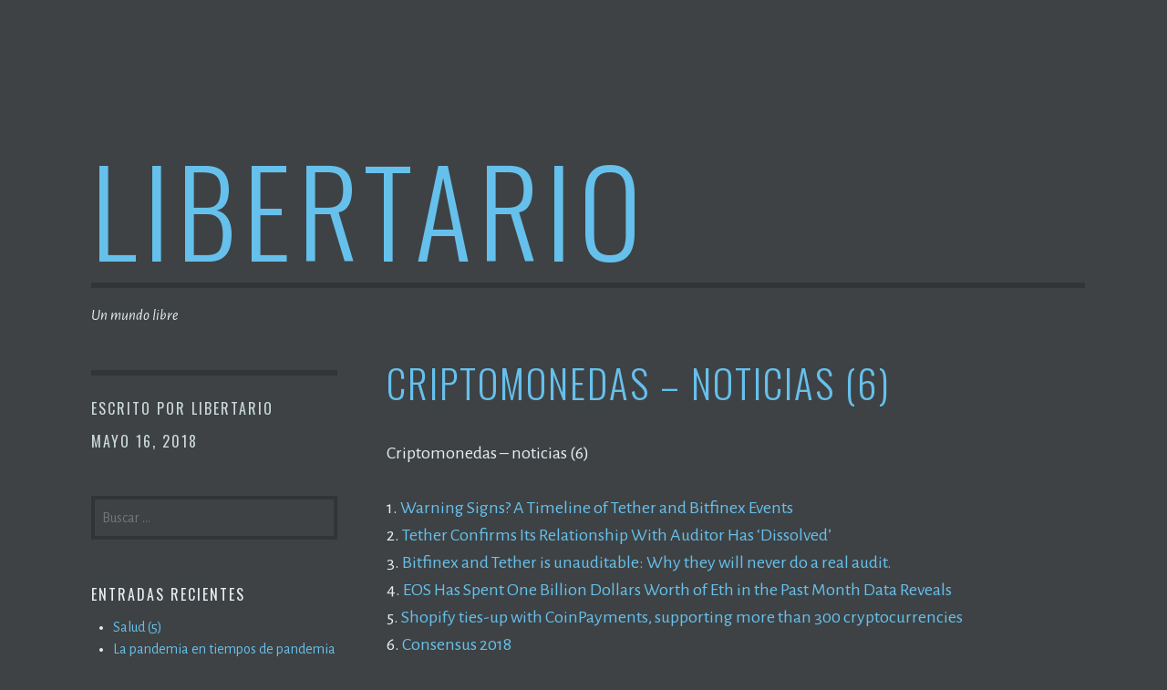

--- FILE ---
content_type: text/html; charset=UTF-8
request_url: https://libertario.net/criptomonedas-noticias-6/
body_size: 6269
content:
<!DOCTYPE html>
<html lang="es">
<head>
<meta charset="UTF-8">
<meta name="viewport" content="width=device-width, initial-scale=1">
<link rel="profile" href="http://gmpg.org/xfn/11">
<link rel="pingback" href="https://libertario.net/xmlrpc.php">

<title>Criptomonedas –  noticias (6) &#8211; Libertario</title>
<meta name='robots' content='max-image-preview:large' />
<link rel='dns-prefetch' href='//stats.wp.com' />
<link rel='dns-prefetch' href='//fonts.googleapis.com' />
<link rel="alternate" type="application/rss+xml" title="Libertario &raquo; Feed" href="https://libertario.net/feed/" />
<link rel="alternate" type="application/rss+xml" title="Libertario &raquo; Feed de los comentarios" href="https://libertario.net/comments/feed/" />
<script type="text/javascript">
window._wpemojiSettings = {"baseUrl":"https:\/\/s.w.org\/images\/core\/emoji\/14.0.0\/72x72\/","ext":".png","svgUrl":"https:\/\/s.w.org\/images\/core\/emoji\/14.0.0\/svg\/","svgExt":".svg","source":{"concatemoji":"https:\/\/libertario.net\/wp-includes\/js\/wp-emoji-release.min.js?ver=6.1.9"}};
/*! This file is auto-generated */
!function(e,a,t){var n,r,o,i=a.createElement("canvas"),p=i.getContext&&i.getContext("2d");function s(e,t){var a=String.fromCharCode,e=(p.clearRect(0,0,i.width,i.height),p.fillText(a.apply(this,e),0,0),i.toDataURL());return p.clearRect(0,0,i.width,i.height),p.fillText(a.apply(this,t),0,0),e===i.toDataURL()}function c(e){var t=a.createElement("script");t.src=e,t.defer=t.type="text/javascript",a.getElementsByTagName("head")[0].appendChild(t)}for(o=Array("flag","emoji"),t.supports={everything:!0,everythingExceptFlag:!0},r=0;r<o.length;r++)t.supports[o[r]]=function(e){if(p&&p.fillText)switch(p.textBaseline="top",p.font="600 32px Arial",e){case"flag":return s([127987,65039,8205,9895,65039],[127987,65039,8203,9895,65039])?!1:!s([55356,56826,55356,56819],[55356,56826,8203,55356,56819])&&!s([55356,57332,56128,56423,56128,56418,56128,56421,56128,56430,56128,56423,56128,56447],[55356,57332,8203,56128,56423,8203,56128,56418,8203,56128,56421,8203,56128,56430,8203,56128,56423,8203,56128,56447]);case"emoji":return!s([129777,127995,8205,129778,127999],[129777,127995,8203,129778,127999])}return!1}(o[r]),t.supports.everything=t.supports.everything&&t.supports[o[r]],"flag"!==o[r]&&(t.supports.everythingExceptFlag=t.supports.everythingExceptFlag&&t.supports[o[r]]);t.supports.everythingExceptFlag=t.supports.everythingExceptFlag&&!t.supports.flag,t.DOMReady=!1,t.readyCallback=function(){t.DOMReady=!0},t.supports.everything||(n=function(){t.readyCallback()},a.addEventListener?(a.addEventListener("DOMContentLoaded",n,!1),e.addEventListener("load",n,!1)):(e.attachEvent("onload",n),a.attachEvent("onreadystatechange",function(){"complete"===a.readyState&&t.readyCallback()})),(e=t.source||{}).concatemoji?c(e.concatemoji):e.wpemoji&&e.twemoji&&(c(e.twemoji),c(e.wpemoji)))}(window,document,window._wpemojiSettings);
</script>
<style type="text/css">
img.wp-smiley,
img.emoji {
	display: inline !important;
	border: none !important;
	box-shadow: none !important;
	height: 1em !important;
	width: 1em !important;
	margin: 0 0.07em !important;
	vertical-align: -0.1em !important;
	background: none !important;
	padding: 0 !important;
}
</style>
	<link rel='stylesheet' id='wp-block-library-css' href='https://libertario.net/wp-includes/css/dist/block-library/style.min.css?ver=6.1.9' type='text/css' media='all' />
<style id='wp-block-library-inline-css' type='text/css'>
.has-text-align-justify{text-align:justify;}
</style>
<link rel='stylesheet' id='jetpack-videopress-video-block-view-css' href='https://libertario.net/wp-content/plugins/jetpack/jetpack_vendor/automattic/jetpack-videopress/build/block-editor/blocks/video/view.css?minify=false&#038;ver=34ae973733627b74a14e' type='text/css' media='all' />
<link rel='stylesheet' id='mediaelement-css' href='https://libertario.net/wp-includes/js/mediaelement/mediaelementplayer-legacy.min.css?ver=4.2.17' type='text/css' media='all' />
<link rel='stylesheet' id='wp-mediaelement-css' href='https://libertario.net/wp-includes/js/mediaelement/wp-mediaelement.min.css?ver=6.1.9' type='text/css' media='all' />
<link rel='stylesheet' id='classic-theme-styles-css' href='https://libertario.net/wp-includes/css/classic-themes.min.css?ver=1' type='text/css' media='all' />
<style id='global-styles-inline-css' type='text/css'>
body{--wp--preset--color--black: #000000;--wp--preset--color--cyan-bluish-gray: #abb8c3;--wp--preset--color--white: #ffffff;--wp--preset--color--pale-pink: #f78da7;--wp--preset--color--vivid-red: #cf2e2e;--wp--preset--color--luminous-vivid-orange: #ff6900;--wp--preset--color--luminous-vivid-amber: #fcb900;--wp--preset--color--light-green-cyan: #7bdcb5;--wp--preset--color--vivid-green-cyan: #00d084;--wp--preset--color--pale-cyan-blue: #8ed1fc;--wp--preset--color--vivid-cyan-blue: #0693e3;--wp--preset--color--vivid-purple: #9b51e0;--wp--preset--gradient--vivid-cyan-blue-to-vivid-purple: linear-gradient(135deg,rgba(6,147,227,1) 0%,rgb(155,81,224) 100%);--wp--preset--gradient--light-green-cyan-to-vivid-green-cyan: linear-gradient(135deg,rgb(122,220,180) 0%,rgb(0,208,130) 100%);--wp--preset--gradient--luminous-vivid-amber-to-luminous-vivid-orange: linear-gradient(135deg,rgba(252,185,0,1) 0%,rgba(255,105,0,1) 100%);--wp--preset--gradient--luminous-vivid-orange-to-vivid-red: linear-gradient(135deg,rgba(255,105,0,1) 0%,rgb(207,46,46) 100%);--wp--preset--gradient--very-light-gray-to-cyan-bluish-gray: linear-gradient(135deg,rgb(238,238,238) 0%,rgb(169,184,195) 100%);--wp--preset--gradient--cool-to-warm-spectrum: linear-gradient(135deg,rgb(74,234,220) 0%,rgb(151,120,209) 20%,rgb(207,42,186) 40%,rgb(238,44,130) 60%,rgb(251,105,98) 80%,rgb(254,248,76) 100%);--wp--preset--gradient--blush-light-purple: linear-gradient(135deg,rgb(255,206,236) 0%,rgb(152,150,240) 100%);--wp--preset--gradient--blush-bordeaux: linear-gradient(135deg,rgb(254,205,165) 0%,rgb(254,45,45) 50%,rgb(107,0,62) 100%);--wp--preset--gradient--luminous-dusk: linear-gradient(135deg,rgb(255,203,112) 0%,rgb(199,81,192) 50%,rgb(65,88,208) 100%);--wp--preset--gradient--pale-ocean: linear-gradient(135deg,rgb(255,245,203) 0%,rgb(182,227,212) 50%,rgb(51,167,181) 100%);--wp--preset--gradient--electric-grass: linear-gradient(135deg,rgb(202,248,128) 0%,rgb(113,206,126) 100%);--wp--preset--gradient--midnight: linear-gradient(135deg,rgb(2,3,129) 0%,rgb(40,116,252) 100%);--wp--preset--duotone--dark-grayscale: url('#wp-duotone-dark-grayscale');--wp--preset--duotone--grayscale: url('#wp-duotone-grayscale');--wp--preset--duotone--purple-yellow: url('#wp-duotone-purple-yellow');--wp--preset--duotone--blue-red: url('#wp-duotone-blue-red');--wp--preset--duotone--midnight: url('#wp-duotone-midnight');--wp--preset--duotone--magenta-yellow: url('#wp-duotone-magenta-yellow');--wp--preset--duotone--purple-green: url('#wp-duotone-purple-green');--wp--preset--duotone--blue-orange: url('#wp-duotone-blue-orange');--wp--preset--font-size--small: 13px;--wp--preset--font-size--medium: 20px;--wp--preset--font-size--large: 36px;--wp--preset--font-size--x-large: 42px;--wp--preset--spacing--20: 0.44rem;--wp--preset--spacing--30: 0.67rem;--wp--preset--spacing--40: 1rem;--wp--preset--spacing--50: 1.5rem;--wp--preset--spacing--60: 2.25rem;--wp--preset--spacing--70: 3.38rem;--wp--preset--spacing--80: 5.06rem;}:where(.is-layout-flex){gap: 0.5em;}body .is-layout-flow > .alignleft{float: left;margin-inline-start: 0;margin-inline-end: 2em;}body .is-layout-flow > .alignright{float: right;margin-inline-start: 2em;margin-inline-end: 0;}body .is-layout-flow > .aligncenter{margin-left: auto !important;margin-right: auto !important;}body .is-layout-constrained > .alignleft{float: left;margin-inline-start: 0;margin-inline-end: 2em;}body .is-layout-constrained > .alignright{float: right;margin-inline-start: 2em;margin-inline-end: 0;}body .is-layout-constrained > .aligncenter{margin-left: auto !important;margin-right: auto !important;}body .is-layout-constrained > :where(:not(.alignleft):not(.alignright):not(.alignfull)){max-width: var(--wp--style--global--content-size);margin-left: auto !important;margin-right: auto !important;}body .is-layout-constrained > .alignwide{max-width: var(--wp--style--global--wide-size);}body .is-layout-flex{display: flex;}body .is-layout-flex{flex-wrap: wrap;align-items: center;}body .is-layout-flex > *{margin: 0;}:where(.wp-block-columns.is-layout-flex){gap: 2em;}.has-black-color{color: var(--wp--preset--color--black) !important;}.has-cyan-bluish-gray-color{color: var(--wp--preset--color--cyan-bluish-gray) !important;}.has-white-color{color: var(--wp--preset--color--white) !important;}.has-pale-pink-color{color: var(--wp--preset--color--pale-pink) !important;}.has-vivid-red-color{color: var(--wp--preset--color--vivid-red) !important;}.has-luminous-vivid-orange-color{color: var(--wp--preset--color--luminous-vivid-orange) !important;}.has-luminous-vivid-amber-color{color: var(--wp--preset--color--luminous-vivid-amber) !important;}.has-light-green-cyan-color{color: var(--wp--preset--color--light-green-cyan) !important;}.has-vivid-green-cyan-color{color: var(--wp--preset--color--vivid-green-cyan) !important;}.has-pale-cyan-blue-color{color: var(--wp--preset--color--pale-cyan-blue) !important;}.has-vivid-cyan-blue-color{color: var(--wp--preset--color--vivid-cyan-blue) !important;}.has-vivid-purple-color{color: var(--wp--preset--color--vivid-purple) !important;}.has-black-background-color{background-color: var(--wp--preset--color--black) !important;}.has-cyan-bluish-gray-background-color{background-color: var(--wp--preset--color--cyan-bluish-gray) !important;}.has-white-background-color{background-color: var(--wp--preset--color--white) !important;}.has-pale-pink-background-color{background-color: var(--wp--preset--color--pale-pink) !important;}.has-vivid-red-background-color{background-color: var(--wp--preset--color--vivid-red) !important;}.has-luminous-vivid-orange-background-color{background-color: var(--wp--preset--color--luminous-vivid-orange) !important;}.has-luminous-vivid-amber-background-color{background-color: var(--wp--preset--color--luminous-vivid-amber) !important;}.has-light-green-cyan-background-color{background-color: var(--wp--preset--color--light-green-cyan) !important;}.has-vivid-green-cyan-background-color{background-color: var(--wp--preset--color--vivid-green-cyan) !important;}.has-pale-cyan-blue-background-color{background-color: var(--wp--preset--color--pale-cyan-blue) !important;}.has-vivid-cyan-blue-background-color{background-color: var(--wp--preset--color--vivid-cyan-blue) !important;}.has-vivid-purple-background-color{background-color: var(--wp--preset--color--vivid-purple) !important;}.has-black-border-color{border-color: var(--wp--preset--color--black) !important;}.has-cyan-bluish-gray-border-color{border-color: var(--wp--preset--color--cyan-bluish-gray) !important;}.has-white-border-color{border-color: var(--wp--preset--color--white) !important;}.has-pale-pink-border-color{border-color: var(--wp--preset--color--pale-pink) !important;}.has-vivid-red-border-color{border-color: var(--wp--preset--color--vivid-red) !important;}.has-luminous-vivid-orange-border-color{border-color: var(--wp--preset--color--luminous-vivid-orange) !important;}.has-luminous-vivid-amber-border-color{border-color: var(--wp--preset--color--luminous-vivid-amber) !important;}.has-light-green-cyan-border-color{border-color: var(--wp--preset--color--light-green-cyan) !important;}.has-vivid-green-cyan-border-color{border-color: var(--wp--preset--color--vivid-green-cyan) !important;}.has-pale-cyan-blue-border-color{border-color: var(--wp--preset--color--pale-cyan-blue) !important;}.has-vivid-cyan-blue-border-color{border-color: var(--wp--preset--color--vivid-cyan-blue) !important;}.has-vivid-purple-border-color{border-color: var(--wp--preset--color--vivid-purple) !important;}.has-vivid-cyan-blue-to-vivid-purple-gradient-background{background: var(--wp--preset--gradient--vivid-cyan-blue-to-vivid-purple) !important;}.has-light-green-cyan-to-vivid-green-cyan-gradient-background{background: var(--wp--preset--gradient--light-green-cyan-to-vivid-green-cyan) !important;}.has-luminous-vivid-amber-to-luminous-vivid-orange-gradient-background{background: var(--wp--preset--gradient--luminous-vivid-amber-to-luminous-vivid-orange) !important;}.has-luminous-vivid-orange-to-vivid-red-gradient-background{background: var(--wp--preset--gradient--luminous-vivid-orange-to-vivid-red) !important;}.has-very-light-gray-to-cyan-bluish-gray-gradient-background{background: var(--wp--preset--gradient--very-light-gray-to-cyan-bluish-gray) !important;}.has-cool-to-warm-spectrum-gradient-background{background: var(--wp--preset--gradient--cool-to-warm-spectrum) !important;}.has-blush-light-purple-gradient-background{background: var(--wp--preset--gradient--blush-light-purple) !important;}.has-blush-bordeaux-gradient-background{background: var(--wp--preset--gradient--blush-bordeaux) !important;}.has-luminous-dusk-gradient-background{background: var(--wp--preset--gradient--luminous-dusk) !important;}.has-pale-ocean-gradient-background{background: var(--wp--preset--gradient--pale-ocean) !important;}.has-electric-grass-gradient-background{background: var(--wp--preset--gradient--electric-grass) !important;}.has-midnight-gradient-background{background: var(--wp--preset--gradient--midnight) !important;}.has-small-font-size{font-size: var(--wp--preset--font-size--small) !important;}.has-medium-font-size{font-size: var(--wp--preset--font-size--medium) !important;}.has-large-font-size{font-size: var(--wp--preset--font-size--large) !important;}.has-x-large-font-size{font-size: var(--wp--preset--font-size--x-large) !important;}
.wp-block-navigation a:where(:not(.wp-element-button)){color: inherit;}
:where(.wp-block-columns.is-layout-flex){gap: 2em;}
.wp-block-pullquote{font-size: 1.5em;line-height: 1.6;}
</style>
<link rel='stylesheet' id='math-captcha-frontend-css' href='https://libertario.net/wp-content/plugins/wp-math-captcha/css/frontend.css?ver=6.1.9' type='text/css' media='all' />
<link rel='stylesheet' id='escutcheon-style-css' href='https://libertario.net/wp-content/themes/escutcheon/style.css?ver=6.1.9' type='text/css' media='all' />
<link rel='stylesheet' id='genericons-css' href='https://libertario.net/wp-content/plugins/jetpack/_inc/genericons/genericons/genericons.css?ver=3.1' type='text/css' media='all' />
<link rel='stylesheet' id='escutcheon-fonts-css' href='https://fonts.googleapis.com/css?family=Oswald%3A400%2C300%2C700%7CAlegreya+Sans%3A400%2C400italic%2C700%2C700italic&#038;subset=latin%2Clatin-ext' type='text/css' media='all' />
<link rel='stylesheet' id='jetpack_css-css' href='https://libertario.net/wp-content/plugins/jetpack/css/jetpack.css?ver=12.5.1' type='text/css' media='all' />
<link rel="https://api.w.org/" href="https://libertario.net/wp-json/" /><link rel="alternate" type="application/json" href="https://libertario.net/wp-json/wp/v2/posts/1740" /><link rel="EditURI" type="application/rsd+xml" title="RSD" href="https://libertario.net/xmlrpc.php?rsd" />
<link rel="wlwmanifest" type="application/wlwmanifest+xml" href="https://libertario.net/wp-includes/wlwmanifest.xml" />
<meta name="generator" content="WordPress 6.1.9" />
<link rel="canonical" href="https://libertario.net/criptomonedas-noticias-6/" />
<link rel='shortlink' href='https://libertario.net/?p=1740' />
<link rel="alternate" type="application/json+oembed" href="https://libertario.net/wp-json/oembed/1.0/embed?url=https%3A%2F%2Flibertario.net%2Fcriptomonedas-noticias-6%2F" />
<link rel="alternate" type="text/xml+oembed" href="https://libertario.net/wp-json/oembed/1.0/embed?url=https%3A%2F%2Flibertario.net%2Fcriptomonedas-noticias-6%2F&#038;format=xml" />
	<style>img#wpstats{display:none}</style>
		</head>

<body class="post-template-default single single-post postid-1740 single-format-standard">
<div id="page" class="hfeed site">
	<a class="skip-link screen-reader-text" href="#content">Saltar al contenido</a>

	<header id="masthead" class="site-header" role="banner">
		<div class="navigation-wrapper">
						<nav id="site-navigation" class="main-navigation" role="navigation">
				<button class="menu-toggle" aria-controls="primary-menu" aria-expanded="false">Menu</button>
				<div class="menu"></div>
			</nav><!-- #site-navigation -->
		</div>

		<div class="site-branding">
						<a href="https://libertario.net/" class="site-logo-link" rel="home" itemprop="url"></a>			<h1 class="site-title"><a href="https://libertario.net/" rel="home">Libertario</a></h1>
			<h2 class="site-description">Un mundo libre</h2>
		</div><!-- .site-branding -->

	</header><!-- #masthead -->

	<div id="content" class="site-content">
	<div id="primary" class="content-area">
		<main id="main" class="site-main" role="main">

		
				<article id="post-1740" class="post-1740 post type-post status-publish format-standard hentry category-uncategorized tag-criptomonedas tag-dinero">

		<header class="entry-header">
			<div class="entry-meta">
				<span class="byline"> Escrito por <span class="author vcard"><a class="url fn n" href="https://libertario.net/author/8uopbhvq0oonq6tqd3snqxdx/">Libertario</a></span></span><span class="posted-on"><a href="https://libertario.net/criptomonedas-noticias-6/" rel="bookmark"><time class="entry-date published updated" datetime="2018-05-16T21:17:47+01:00">mayo 16, 2018</time></a></span>			</div><!-- .entry-meta -->
			<h1 class="entry-title">Criptomonedas –  noticias (6)</h1>		</header><!-- .entry-header -->

		
		<div class="entry-wrapper">

			<div class="entry-content">
				<p>Criptomonedas –  noticias (6)</p>
<p>1. <a href="https://bitcoinmagazine.com/articles/warning-signs-timeline-tether-and-bitfinex-events/" rel="noopener" target="_blank">Warning Signs? A Timeline of Tether and Bitfinex Events</a><br />
2. <a href="https://www.coindesk.com/tether-confirms-relationship-auditor-dissolved/" rel="noopener" target="_blank">Tether Confirms Its Relationship With Auditor Has &#8216;Dissolved&#8217;</a><br />
3. <a href="https://medium.com/@bitfinexed/bitfinex-and-tether-is-unauditable-why-they-will-never-do-a-real-audit-3324e002b185" rel="noopener" target="_blank">Bitfinex and Tether is unauditable: Why they will never do a real audit.</a><br />
4. <a href="https://www.trustnodes.com/2018/05/09/eos-spent-one-billion-dollars-worth-eth-past-month-data-reveals" rel="noopener" target="_blank">EOS Has Spent One Billion Dollars Worth of Eth in the Past Month Data Reveals</a><br />
5. <a href="https://ambcrypto.com/shopify-ties-up-coinpayments-supporting-300-cryptocurrencies/" rel="noopener" target="_blank">Shopify ties-up with CoinPayments, supporting more than 300 cryptocurrencies</a><br />
6. <a href="https://www.coindesk.com/events/consensus-2018/" rel="noopener" target="_blank">Consensus 2018</a> </p>
							</div><!-- .entry-content -->

			<footer class="entry-footer">
				<span class="tags-links">Etiquetado <a href="https://libertario.net/tag/criptomonedas/" rel="tag">Criptomonedas</a>, <a href="https://libertario.net/tag/dinero/" rel="tag">Dinero</a>.</span>			</footer><!-- .entry-footer -->

			
		</div>

		<div class="sidebar">
			
<div id="secondary" class="widget-area" role="complementary">
	<aside id="search-2" class="widget widget_search"><form role="search" method="get" class="search-form" action="https://libertario.net/">
				<label>
					<span class="screen-reader-text">Buscar:</span>
					<input type="search" class="search-field" placeholder="Buscar &hellip;" value="" name="s" />
				</label>
				<input type="submit" class="search-submit" value="Buscar" />
			</form></aside>
		<aside id="recent-posts-2" class="widget widget_recent_entries">
		<h1 class="widget-title">Entradas recientes</h1>
		<ul>
											<li>
					<a href="https://libertario.net/salud-5/">Salud (5)</a>
									</li>
											<li>
					<a href="https://libertario.net/la-pandemia-en-tiempos-de-pandemia-57/">La pandemia en tiempos de pandemia (57)</a>
									</li>
											<li>
					<a href="https://libertario.net/educacion-7/">Educación (7)</a>
									</li>
											<li>
					<a href="https://libertario.net/robots-14/">Robots (14)</a>
									</li>
											<li>
					<a href="https://libertario.net/la-pandemia-en-tiempos-de-pandemia-56/">La pandemia en tiempos de pandemia (56)</a>
									</li>
											<li>
					<a href="https://libertario.net/educacion-6/">Educación (6)</a>
									</li>
											<li>
					<a href="https://libertario.net/ideas-2/">Ideas (2)</a>
									</li>
											<li>
					<a href="https://libertario.net/ideas/">Ideas</a>
									</li>
											<li>
					<a href="https://libertario.net/salud-4/">Salud (4)</a>
									</li>
											<li>
					<a href="https://libertario.net/derecho-consuetudinario-8/">Derecho consuetudinario (8)</a>
									</li>
					</ul>

		</aside><aside id="archives-2" class="widget widget_archive"><h1 class="widget-title">Archivos</h1>
			<ul>
					<li><a href='https://libertario.net/2025/01/'>enero 2025</a></li>
	<li><a href='https://libertario.net/2024/06/'>junio 2024</a></li>
	<li><a href='https://libertario.net/2024/05/'>mayo 2024</a></li>
	<li><a href='https://libertario.net/2024/04/'>abril 2024</a></li>
	<li><a href='https://libertario.net/2024/02/'>febrero 2024</a></li>
	<li><a href='https://libertario.net/2024/01/'>enero 2024</a></li>
	<li><a href='https://libertario.net/2023/11/'>noviembre 2023</a></li>
	<li><a href='https://libertario.net/2023/09/'>septiembre 2023</a></li>
	<li><a href='https://libertario.net/2023/08/'>agosto 2023</a></li>
	<li><a href='https://libertario.net/2023/07/'>julio 2023</a></li>
	<li><a href='https://libertario.net/2023/05/'>mayo 2023</a></li>
	<li><a href='https://libertario.net/2023/04/'>abril 2023</a></li>
	<li><a href='https://libertario.net/2023/03/'>marzo 2023</a></li>
	<li><a href='https://libertario.net/2023/02/'>febrero 2023</a></li>
	<li><a href='https://libertario.net/2023/01/'>enero 2023</a></li>
	<li><a href='https://libertario.net/2022/12/'>diciembre 2022</a></li>
	<li><a href='https://libertario.net/2022/11/'>noviembre 2022</a></li>
	<li><a href='https://libertario.net/2022/10/'>octubre 2022</a></li>
	<li><a href='https://libertario.net/2022/09/'>septiembre 2022</a></li>
	<li><a href='https://libertario.net/2022/08/'>agosto 2022</a></li>
	<li><a href='https://libertario.net/2022/07/'>julio 2022</a></li>
	<li><a href='https://libertario.net/2022/04/'>abril 2022</a></li>
	<li><a href='https://libertario.net/2022/03/'>marzo 2022</a></li>
	<li><a href='https://libertario.net/2022/02/'>febrero 2022</a></li>
	<li><a href='https://libertario.net/2022/01/'>enero 2022</a></li>
	<li><a href='https://libertario.net/2021/12/'>diciembre 2021</a></li>
	<li><a href='https://libertario.net/2021/11/'>noviembre 2021</a></li>
	<li><a href='https://libertario.net/2021/10/'>octubre 2021</a></li>
	<li><a href='https://libertario.net/2021/09/'>septiembre 2021</a></li>
	<li><a href='https://libertario.net/2021/08/'>agosto 2021</a></li>
	<li><a href='https://libertario.net/2021/07/'>julio 2021</a></li>
	<li><a href='https://libertario.net/2021/06/'>junio 2021</a></li>
	<li><a href='https://libertario.net/2021/05/'>mayo 2021</a></li>
	<li><a href='https://libertario.net/2021/04/'>abril 2021</a></li>
	<li><a href='https://libertario.net/2021/03/'>marzo 2021</a></li>
	<li><a href='https://libertario.net/2021/02/'>febrero 2021</a></li>
	<li><a href='https://libertario.net/2021/01/'>enero 2021</a></li>
	<li><a href='https://libertario.net/2020/12/'>diciembre 2020</a></li>
	<li><a href='https://libertario.net/2020/11/'>noviembre 2020</a></li>
	<li><a href='https://libertario.net/2020/10/'>octubre 2020</a></li>
	<li><a href='https://libertario.net/2020/09/'>septiembre 2020</a></li>
	<li><a href='https://libertario.net/2020/08/'>agosto 2020</a></li>
	<li><a href='https://libertario.net/2020/07/'>julio 2020</a></li>
	<li><a href='https://libertario.net/2020/06/'>junio 2020</a></li>
	<li><a href='https://libertario.net/2020/05/'>mayo 2020</a></li>
	<li><a href='https://libertario.net/2020/04/'>abril 2020</a></li>
	<li><a href='https://libertario.net/2020/03/'>marzo 2020</a></li>
	<li><a href='https://libertario.net/2020/02/'>febrero 2020</a></li>
	<li><a href='https://libertario.net/2020/01/'>enero 2020</a></li>
	<li><a href='https://libertario.net/2019/12/'>diciembre 2019</a></li>
	<li><a href='https://libertario.net/2019/11/'>noviembre 2019</a></li>
	<li><a href='https://libertario.net/2019/10/'>octubre 2019</a></li>
	<li><a href='https://libertario.net/2019/09/'>septiembre 2019</a></li>
	<li><a href='https://libertario.net/2019/08/'>agosto 2019</a></li>
	<li><a href='https://libertario.net/2019/07/'>julio 2019</a></li>
	<li><a href='https://libertario.net/2019/06/'>junio 2019</a></li>
	<li><a href='https://libertario.net/2019/05/'>mayo 2019</a></li>
	<li><a href='https://libertario.net/2019/04/'>abril 2019</a></li>
	<li><a href='https://libertario.net/2019/03/'>marzo 2019</a></li>
	<li><a href='https://libertario.net/2019/02/'>febrero 2019</a></li>
	<li><a href='https://libertario.net/2019/01/'>enero 2019</a></li>
	<li><a href='https://libertario.net/2018/12/'>diciembre 2018</a></li>
	<li><a href='https://libertario.net/2018/11/'>noviembre 2018</a></li>
	<li><a href='https://libertario.net/2018/10/'>octubre 2018</a></li>
	<li><a href='https://libertario.net/2018/09/'>septiembre 2018</a></li>
	<li><a href='https://libertario.net/2018/08/'>agosto 2018</a></li>
	<li><a href='https://libertario.net/2018/07/'>julio 2018</a></li>
	<li><a href='https://libertario.net/2018/06/'>junio 2018</a></li>
	<li><a href='https://libertario.net/2018/05/'>mayo 2018</a></li>
	<li><a href='https://libertario.net/2018/04/'>abril 2018</a></li>
	<li><a href='https://libertario.net/2018/03/'>marzo 2018</a></li>
	<li><a href='https://libertario.net/2018/02/'>febrero 2018</a></li>
	<li><a href='https://libertario.net/2018/01/'>enero 2018</a></li>
	<li><a href='https://libertario.net/2017/12/'>diciembre 2017</a></li>
	<li><a href='https://libertario.net/2017/11/'>noviembre 2017</a></li>
	<li><a href='https://libertario.net/2017/10/'>octubre 2017</a></li>
	<li><a href='https://libertario.net/2017/09/'>septiembre 2017</a></li>
	<li><a href='https://libertario.net/2017/08/'>agosto 2017</a></li>
	<li><a href='https://libertario.net/2017/07/'>julio 2017</a></li>
	<li><a href='https://libertario.net/2017/06/'>junio 2017</a></li>
	<li><a href='https://libertario.net/2017/05/'>mayo 2017</a></li>
	<li><a href='https://libertario.net/2017/04/'>abril 2017</a></li>
	<li><a href='https://libertario.net/2017/03/'>marzo 2017</a></li>
	<li><a href='https://libertario.net/2017/02/'>febrero 2017</a></li>
	<li><a href='https://libertario.net/2017/01/'>enero 2017</a></li>
	<li><a href='https://libertario.net/2016/12/'>diciembre 2016</a></li>
	<li><a href='https://libertario.net/2016/11/'>noviembre 2016</a></li>
	<li><a href='https://libertario.net/2016/10/'>octubre 2016</a></li>
	<li><a href='https://libertario.net/2016/09/'>septiembre 2016</a></li>
	<li><a href='https://libertario.net/2016/08/'>agosto 2016</a></li>
	<li><a href='https://libertario.net/2016/07/'>julio 2016</a></li>
	<li><a href='https://libertario.net/2016/06/'>junio 2016</a></li>
	<li><a href='https://libertario.net/2016/05/'>mayo 2016</a></li>
	<li><a href='https://libertario.net/2016/04/'>abril 2016</a></li>
			</ul>

			</aside></div><!-- #secondary -->
		</div><!-- .sidebar -->

	</article><!-- #post-## -->
			
	<nav class="navigation post-navigation" aria-label="Entradas">
		<h2 class="screen-reader-text">Navegación de entradas</h2>
		<div class="nav-links"><div class="nav-previous"><a href="https://libertario.net/refugios-fiscales-paraisos-de-libertad/" rel="prev">Previous Post <span class="screen-reader-text">Refugios fiscales: Paraísos de libertad</span></a></div><div class="nav-next"><a href="https://libertario.net/el-feminismo-y-los-deportes/" rel="next">Next Post <span class="screen-reader-text">El feminismo y los deportes</span></a></div></div>
	</nav>
		
		</main><!-- #main -->
	</div><!-- #primary -->


	</div><!-- #content -->

	<footer id="colophon" class="site-footer" role="contentinfo">

		<div class="site-info">
	<a href="http://es.wordpress.org/">Orgullosamente ofrecido por WordPress</a>
	<span class="sep"> | </span>
	Tema: Escutcheon por <a href="http://wordpress.com/themes" rel="designer">Automattic</a>.</div><!-- .site-info -->

	</footer><!-- #colophon -->
</div><!-- #page -->

<script type='text/javascript' src='https://libertario.net/wp-content/themes/escutcheon/assets/js/navigation.js?ver=20120206' id='escutcheon-navigation-js'></script>
<script type='text/javascript' src='https://libertario.net/wp-content/themes/escutcheon/assets/js/skip-link-focus-fix.js?ver=20130115' id='escutcheon-skip-link-focus-fix-js'></script>
<script defer type='text/javascript' src='https://stats.wp.com/e-202603.js' id='jetpack-stats-js'></script>
<script type='text/javascript' id='jetpack-stats-js-after'>
_stq = window._stq || [];
_stq.push([ "view", {v:'ext',blog:'194317929',post:'1740',tz:'1',srv:'libertario.net',j:'1:12.5.1'} ]);
_stq.push([ "clickTrackerInit", "194317929", "1740" ]);
</script>

</body>
</html>

<!--
Performance optimized by W3 Total Cache. Learn more: https://www.boldgrid.com/w3-total-cache/?utm_source=w3tc&utm_medium=footer_comment&utm_campaign=free_plugin


Served from: libertario.net @ 2026-01-14 04:01:12 by W3 Total Cache
-->